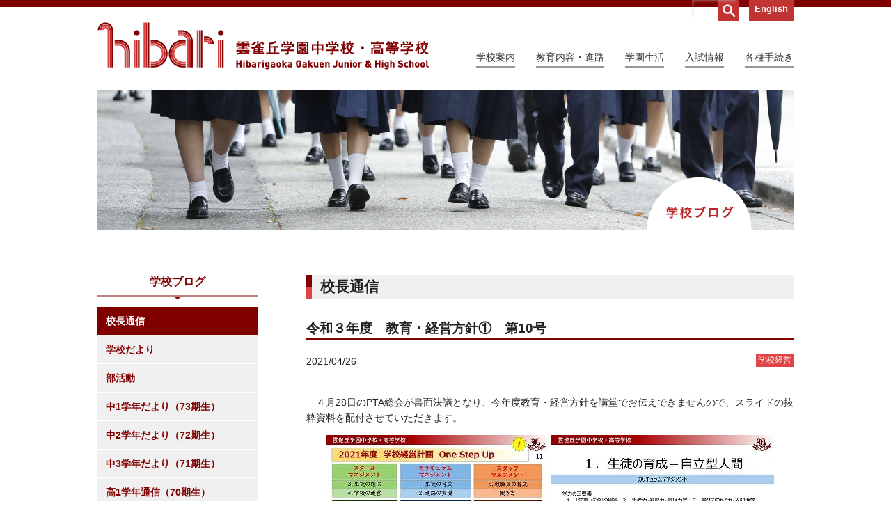

--- FILE ---
content_type: text/html
request_url: https://www.hibari.jp/principal/2021/04/2650f786a9e6a01dcdb485fada39ad175f05bce1.html
body_size: 6089
content:
<!DOCTYPE html>
<html lang="ja">
<head>
    <meta charset="UTF-8">
    <meta name="format-detection" content="telephone=no">
    <title>令和３年度　教育・経営方針①　第10号 | 校長通信 | 学校ブログ | 雲雀丘学園中学校・高等学校</title>
    <meta name="keywords" content="">
    <meta name="description" content="">
    <meta property="og:title" content="令和３年度　教育・経営方針①　第10号">
    <meta property="og:type" content="article" />
    <meta property="og:url" content="https://www.hibari.jp/principal/2021/04/2650f786a9e6a01dcdb485fada39ad175f05bce1.html" />
    <meta property="og:image" content="" />
    <meta property="og:description" content="" />
    <meta property="fb:app_id" content="" />
    <link rel="shortcut icon" href="/favicon.ico">
<link rel="stylesheet" href="/source/css/reset.css" type="text/css" />

<link rel="stylesheet" href="/source/css/page.css" type="text/css" />
<!--
  <script>
  (function(i,s,o,g,r,a,m){i['GoogleAnalyticsObject']=r;i[r]=i[r]||function(){
  (i[r].q=i[r].q||[]).push(arguments)},i[r].l=1*new Date();a=s.createElement(o),
  m=s.getElementsByTagName(o)[0];a.async=1;a.src=g;m.parentNode.insertBefore(a,m)
  })(window,document,'script','//www.google-analytics.com/analytics.js','ga');

  ga('create', 'UA-63439035-1', 'auto');
  ga('send', 'pageview');

</script>
-->

<!-- Google tag (gtag.js) -->
<!--    -->
<script async src="https://www.googletagmanager.com/gtag/js?id=G-2J87RVXN0M"></script>
<script>
  window.dataLayer = window.dataLayer || [];
  function gtag(){dataLayer.push(arguments);}
  gtag('js', new Date());

  gtag('config', 'G-2J87RVXN0M');
  gtag('config', 'UA-63439035-1');
</script>
  
 <!-- Google Tag Manager -->
<script>(function(w,d,s,l,i){w[l]=w[l]||[];w[l].push({'gtm.start':
new Date().getTime(),event:'gtm.js'});var f=d.getElementsByTagName(s)[0],
j=d.createElement(s),dl=l!='dataLayer'?'&l='+l:'';j.async=true;j.src=
'https://www.googletagmanager.com/gtm.js?id='+i+dl;f.parentNode.insertBefore(j,f);
})(window,document,'script','dataLayer','GTM-WFXCM6TD');</script>
<!-- End Google Tag Manager --> 
  
  </head>
<body>

<!-- Google Tag Manager (noscript) -->
<noscript><iframe src="https://www.googletagmanager.com/ns.html?id=GTM-WFXCM6TD"
height="0" width="0" style="display:none;visibility:hidden"></iframe></noscript>
<!-- End Google Tag Manager (noscript) -->

	<div id="overlay"></div>
	<article id="container">
<div id="spHeader">
			<header>
				<div id="headerInner">
					<h1><a href="/">雲雀丘学園中学校・高等学校</a></h1>
					<ul class="sub">
						<li id="sn1">
							<form action="/search.html" autocomplete="off" post="get">
								<input id="keyword" name="search" type="text" placeholder="検索" class="searchTxt"><input id="search_submit" value="test" type="submit" class="searchBtn1"><input type="hidden" name="offset" value="0"><input type="hidden" name="limit" value="10">
							</form>
						</li>
                    <li id="sn2"><a href="/english/">English</a></li>
					</ul>
				</div><!-- /#headerInner -->

				<div id="navToggle">
					<div>
						<span></span><span></span><span></span>
					</div>
				</div><!--#navToggle END-->

				<nav id="navG" class="menu dropmenu">
					<div class="set">
						<div class="search spv">
							<form action="/search.html" autocomplete="off" post="get">
								<input type="search" name="search" placeholder="検索" class="searchBox"><input type="submit" name="submit" value="検索" class="btnSubmit"><input type="hidden" name="offset" value="0"><input type="hidden" name="limit" value="10">
							</form>
						</div>
						<ul class="dMenu">
							<li class="spm"><a href="/about/message.html" class="dmlink"><span class="trg">学校案内</span></a>
								<ul class="dmSub">
									<li><a href="/about/message.html">学校長挨拶</a></li>
									<li><a href="/about/principle.html">運営方針</a></li>
									<li><a href="/about/campus.html">施設紹介</a></li>
									<li><a href="/about/access.html">交通アクセス</a></li>
								</ul>
							</li>
							<li class="spm"><a href="/education/plan.html" class="dmlink"><span class="trg">教育内容・進路</span></a>
								<ul class="dmSub">
									<li><a href="/education/plan.html">学習計画</a></li>
									<li><a href="/education/practical.html">実践的教育</a></li>
									<li><a href="/education/success.html">合格実績</a></li>
                                <li><a href="https://www.hibari.jp/career_education/">キャリア教育</a></li>
								</ul>
							</li>
							<li class="spm"><a href="/campuslife/daily.html" class="dmlink"><span class="trg">学園生活</span></a>
								<ul class="dmSub">
									<li><a href="/campuslife/daily.html">学生の一日</a></li>
									<li><a href="/campuslife/schedule.html">行事予定</a></li>
									<li><a href="/campuslife/event.html">年間行事</a></li>
									<li><a href="/campuslife/club.html">クラブ活動</a></li>
								</ul>
							</li>
							<li class="spm"><a href="/admissions/" class="dmlink"><span class="trg">入試情報</span></a>
								<ul class="dmSub">
									<li><a href="/admissions/">最新入試情報一覧</a></li>
                                <li><a href="https://cocorocom.com/dejippa/hibarigaoka2026/">中・高パンフレット</a></li>
									<li><a href="/admissions/j_guidelines.html">中学入試</a></li>
									<li><a href="/admissions/hs_guidelines.html">高校入試</a></li>
									<li><a href="/admissions/openschool.html">学校説明会・公開行事</a></li>
                                　　<li><a href="/admissions/2019tennyuu.html">転入考査</a></li>
								　  <li><a href="/admissions/q_a.html">よくある質問</a></li>
								</ul>
							</li>
							<li class="spm"><a href="/students/" class="dmlink"><span class="trg">各種手続き</span></a>
								<ul class="dmSub">
									<li><a href="/students/">在校生に関する手続き</a></li>
									<li><a href="/alumni/">卒業生に関する手続き</a></li>
								</ul>
							</li>
							<li class="sp2nd"><a href="/about/access.html">アクセス</a></li>
							<li class="sp2nd"><a href="/request.html">資料請求</a></li>
							<li class="sp2nd all"><a href="">English</a></li>
						</ul>
					</div>
				</nav>
			</header>
		</div><!-- /#spHeader -->
<main>
<div id="mv">
<img src="/source/img/blog/sub6_bnr_pc.jpg" alt="学校ブログ" class="switch">
</div>
<div id="wrapper">
<!-- oldURL:weblog00 -->
<div id="columnMain">
<section class="conBox">
<h1 class="ht1">校長通信</h1>
<section class="inner" id="detail">
<h2 class="ht2">令和３年度　教育・経営方針①　第10号</h2>
<div class="data">
<p class="day">2021/04/26</p>
<div class="cat">学校経営</div>
</div>
<div class="txt blogbody">
<div><p>４月28日のPTA総会が書面決議となり、今年度教育・経営方針を講堂でお伝えできませんので、スライドの抜粋資料を配付させていただきます。</p></div>
<img width="320" title="" class="mt-image-none" alt="" src="https://www.hibari.jp/up_blogitem/04a43ec9143c1bbf4a922b4e63bf07469d21b034.jpg">
<img width="320" title="" class="mt-image-none" alt="" src="https://www.hibari.jp/up_blogitem/1d21b3ef5e268030f1a9671b4d5321d267d046d3.jpg">
<div><p>校長通信では、今年度教育・経営方針を4回に分けて抜粋して掲載します。学校経営計画は、「１．生徒の育成」と「２．進路の実現」のカリキュラムマネジメント、「３．生徒の確保」「４．学校の運営」のスクールマネジメント、「５．教職員の育成、働き方」のスタッフマネジメントに分類して考えています、第１回目は、「１．生徒の育成のその１」です。</p></div>
<img width="320" title="" class="mt-image-none" alt="" src="https://www.hibari.jp/up_blogitem/d0a12a249105bbb98ec7b0799bb4b35d65a7b44e.jpg">
<img width="320" title="" class="mt-image-none" alt="" src="https://www.hibari.jp/up_blogitem/d9e52ab1781aa66448c4f6a1d64fa5dd0a6d9013.jpg">
<div><p>生徒育成の目標は、創立の精神と自立型人間の育成です。チェレンジする心・行動は創立の精神にも大きく関わります。今年度は「高志・自律・努力」の中でも「自律」に注目を向けたいと思います。</p><p>生徒育成の4つの柱は、学習プログラム～質の高い授業と行事やクラブ活動などの特別活動、そしてグローバル教育と探究型学習です。それをつなぐのがICTで、ICTを利用することが目的でなく、利活用することで大きな学習効果、成果を出すことができると思います。</p></div>
<img width="320" title="" class="mt-image-none" alt="" src="https://www.hibari.jp/up_blogitem/7a5b66db07eb28e7c973d8fae629a49603fc6e47.jpg">
<img width="320" title="" class="mt-image-none" alt="" src="https://www.hibari.jp/up_blogitem/45ecac6239d8e06c4599b763d272b748ca0438de.jpg">
<div><p>学校生活の大半の時間を占めるのは授業で「授業第一」です。このスライドは、始業式でも示しました。5年間の12月の授業アンケート結果です。「力がついたか」「熱意があるか」「規律正しいか」「本人の取り組みは？」の4項目について各授業担当者ごとに質問しています。肯定的意見が年々上がってきています。授業は先生だけの努力でなく、生徒と先生が作り上げるものです。</p></div>
<img width="320" title="" class="mt-image-none" alt="" src="https://www.hibari.jp/up_blogitem/5b0f2efef288f6a060624f8ee087b715abdea740.jpg">
<img width="320" title="" class="mt-image-none" alt="" src="https://www.hibari.jp/up_blogitem/f00dcc19a6306095e119f8494c7f61ba40b04b6a.jpg">
<div><p>これは、東京大学の社会心理学研究室と連携したアンケートの一部です。どの項目も上昇していますが、小さなところは誤差の範囲とも言えます。生き生きとした学校生活82%、挑戦すること81％、ほめてもらう、励ましてもらう、いずれも79％、感謝されること87％と高い結果でした。ここにはありませんが、自己肯定感や自己効力感は少し低い傾向にあります。互いを認め合う雰囲気を醸成していきたいです。</p><p>本校が重点的に取り組んでいる「探究に対する自信」も上昇しました。意見の発表の自信は40%→48％と上昇しましたが、まだまだ高いとは言えません。ここが課題です。</p><p>「探究活動に対する意識」は、楽しさや達成感、先生の熱意も高いです。将来に役に立つと答えた人が67%→76％と増えたことは注目すべきであり、喜ばしいです。</p><p>課外活動だけでなく、これまでの授業にも探究的な要素を取りこんでいます。ＣＬＩＬやCrossCurriculumも実施し、授業「探究」や探究プログラム、探究ゼミを行ってきました。これまでの授業に加えて、学習のおもしろさや重要性を意識している生徒が増えていることは素晴らしいことだと思います。</p><p>昨年度までのグローバル教育部はグローバル探究部としてスタートしています。これまでのグローバル教育部のプログラムや探究ゼミ、探究プロジェクトなどの「探究」のプログラムを、＜生徒たちが主体的に学ぶ場＞としてさらに拡充していきます。生徒の皆さんの積極的なチャレンジを期待します。グローバルと探究の活動を積極的に発信していきます。<a title="こちら" href="https://www.hibari.jp/project/" data-mce-href="https://www.hibari.jp/project/">こちら</a>をご覧ください。</p></div>
</div>
</section>
<ul class="detailnav">
<li><a href="/principal/2021/04/6054251fe2e27be9b787e3ec766c081bd0121d9c.html">&lt; 前の記事</a></li>
<li><a href="/principal/">一覧に戻る</a></li>
<li><a href="/principal/2021/04/5982a4385c74ed87b4a550deeb6739230dc406a1.html">次の記事 &gt;</a></li>
</ul>
</section><!-- /.conBox -->
</div><!-- /#columnMain -->
<div id="columnSide">
<h2><span>学校ブログ</span></h2>
<section class="mBox">
<ul>
<li><a href="/principal/" class="active">校長通信</a></li>
<li><a href="/school_news/">学校だより</a></li>
<li><a href="/club/">部活動</a></li>
　　<li><a href="/student73/">中1学年だより（73期生）</a></li>
<li><a href="/student72/">中2学年だより（72期生）</a></li>
<li><a href="/student71/">中3学年だより（71期生）</a></li>
<li><a href="/student70/">高1学年通信（70期生）</a></li>
<li><a href="/student69/">高2学年通信（69期生）</a></li>
<li><a href="/student68/">高3学年通信（68期生）</a></li>
<li><a href="/project/">グローバル・探究</a></li>
<li><a href="/course/">進路の部屋</a></li>
<li><a href="https://www.hibari.jp/educational_news/2026/01/5f100b7df11eeb65e648dd4e4b5c8769034b2729.html">学園だより</a></li>
</ul>
</section>
</div><!-- /#columnSide -->
<p class="pagetop pcv"><a href=""><img src="/source/img/pagetop_pc.png" alt="pagetop"></a></p>
</div><!-- /#wrapper -->

		</main>
<div class="topicPath">
			<ul>
				<li><a href="/" id="home">トップページ</a></li>

				<li><a href="/principal/">校長通信</a></li>

				<li>令和３年度　教育・経営方針①　第10号</li>
			</ul>
		</div>

<footer>
      <div id="footerInner">
        <div class="box" id="fl">
          <div class="logo"><span>雲雀丘学園中学校・高等学校</span></div>
          <p>〒665-0805 兵庫県宝塚市雲雀丘4-2-1<br>
          TEL:072-759-1300　FAX:072-755-4610</p>
        </div>
        <div class="box" id="fr">
          <ul class="inq">
            <li><a href="https://www.instagram.com/hibari_jhs/">公式Instagram</a></li>
            <li><a href="https://www.hibari.jp/admissions/2022/07/4afb6fd860e26540ab0cfcc49861757a00a1edaf.html">公式LINE</a></li>
            <li><a href="/about/access.html">アクセス</a></li>
            <li><a href="/request.html">資料請求</a></li>
          </ul>

          <ul class="menuF">
            <li><a href="/about/message.html">学校案内</a></li>
            <li><a href="/education/plan.html">教育内容・進路</a></li>
            <li><a href="/campuslife/daily.html">学園生活</a></li>
            <li><a href="/admissions/">入試情報</a></li>
            <li><a href="/alumni/">各種手続</a></li>
            <li><a href="/contact.html">お問い合わせ</a></li>
            <!--<li><a href="/mail-magazine/">メルマガ</a></li>-->
            <li><a href="/sitemap.html">サイトマップ</a></li>
            <li><a href="/ho/recruit/index.html">採用情報</a></li>
          <!--<li><a href="/ho/index.html">学園総合サイトへ</a></li>-->
          <!--<li><a href="/bullying_policy.html">いじめ防止基本方針</a></li>-->
          <li><a href="/download/ijimeboushi.pdf">いじめ防止基本方針</a></li>
          <!--<li><a href="/questionnaire.html">アンケート公表</a></li>-->
            <li><a href="/privacy.html">プライバシーポリシー</a></li>
          </ul>
          <p class="copy"><small>&copy; Hibarigaoka Gakuen Junior & Senior High School</small></p>
         <ul class="menuF">
            <li><a href="https://www.hibari.jp/ho/index.html">学校法人 雲雀丘学園</a></li>
            <li><a href="https://hibari-els.ed.jp">学園小学校</a></li>
         　 <li><a href="https://www.hibari-hkg.ed.jp">学園幼稚園</a></li>
        　 <li><a href="https://www.hibari-nkg.ed.jp">中山台幼稚園</a></li> 
           <li><a href="http://www.hibari-d.org/index.html">同窓会 告天子の会</a></li>
           <li><a href="http://www.herbartgymnasium.de/">協定校 ドイツ・ヘルバルト</a></li>
          </ul>
        </div>
      </div>
    </footer>
</article>
<script> (window.jQuery || document .write('<script src="/source/js/jquery-1.11.3.min.js"><\/script>')); </script>
<script src="/source/js/viewport.js"></script>
<script src="/source/js/common.js"></script>
<script src="/source/js/jquery.heightLine.js"></script>
<!--<script src="/source/js/scrolltopcontrol.js"></script>-->
<script src="/source/js/jquery.bxslider.min.js"></script>
<!--[if lt IE 9]><script src="/source/js/html5.js"></script><![endif]-->

</body>
</html>

--- FILE ---
content_type: text/css
request_url: https://www.hibari.jp/source/css/cmn.css
body_size: 3441
content:
@charset "utf-8";
@import url(base.css);

/*********************************************************************************************

	HEADER

**********************************************************************************************/

header {width:100%;border-top:10px solid #800000;padding-bottom:30px;min-width: 1000px;}

header #headerInner {width:1000px;margin:0 auto;padding:0;position:relative;z-inde:500;}
header #headerInner h1 {float:left;margin-top:22px;}
header #headerInner h1 a {display:block;text-indent:-9999px;background:url(../img/logo_main.png) 0 0 no-repeat;width:476px;height:68px;}

header #headerInner ul.sub {float:right;margin:-10px 0 0 0;}
header #headerInner ul.sub li {display:inline-block;text-align:center;vertical-align:top;}
header #headerInner ul.sub li a {display:block;background:#c13434;line-height:1;color:#fff;}

header #headerInner ul.sub li#sn1 {background:#99c;position:relative;}
header #headerInner ul.sub li#sn2 a {width:64px;margin-left:10px;font-size:13px;font-weight:bold;padding-top:6px;height:24px;}
header #headerInner ul.sub li#sn1 img {width:18px;height:auto;}



	/*--CLEAR--*/
	header:after,
	header #headerInner:after,
	header #headerInner ul.sub li#sn1:after {content:"";display:table;clear:both;zoom:1;}


/*──────────────────────────
	overlay
────────────────────────── */
#overlay {
	width: 100%;
	height: 100%;
	position: fixed;
	top: 53px;
	left: 0;
	background: rgba(255, 255, 255, 0.9);

	display: none;
	z-index: 999;
}




/* ---------------------------------- PC --*/
@media print, screen and (min-width: 641px){

	/* 検索 */
	header #headerInner ul.sub li#sn1 .searchTxt {
		height: 20px;
		font-size: 1.4rem;
		display: inline-block;
		border: none;
		outline: none;
		color: #333;
		padding: 3px;
		padding-right: 60px;
		width: 0px;
		position: absolute;
		top: 0;
		right: 0;
		background: none;
		z-index: 3;
		transition: width .4s cubic-bezier(0.000, 0.795, 0.000, 1.000);
		cursor: pointer;
	}
	 
	header #headerInner ul.sub li#sn1 .searchTxt:focus:hover {
		border: 1px solid #bb2330;
	}
	 
	header #headerInner ul.sub li#sn1 .searchTxt:focus {
		width: 120px;
		z-index: 1;
		border: 1px solid #bb2330;
		cursor: text;
		background:#fff;

	}
	header #headerInner ul.sub li#sn1 .searchBtn1 {
		height: 30px;
		width: 30px;
		display: inline-block;
		color:red;
		float: right;
		background: #c23433 url(../img/z_search.png) center center no-repeat;
		background-size:60% auto;
		text-indent:-9999px;
		border: none;
		position: absolute;
		top: 0;
		right: 0;
		z-index: 2;
		cursor: pointer;
	}


}/* end */

/* ---------------------------------- SP --*/
@media screen and (max-width: 640px){

	header {border-top:5px solid #800000;padding:5px 0 0 0;position:relative;min-width: 100%;}
	header #headerInner {width:100%;}
	header #headerInner h1 {float:left;margin:0 0 0 5px;width:75%;}
	header #headerInner h1 a {display:block;text-indent:-9999px;background:url(../img/logo_main.png) 0 0 no-repeat;width:100%;height:55px;background-size:100% auto;}
	header #headerInner ul.sub {display:none;}

	#spHeader {
		position: fixed;
		top: 0;
		left:0;
		width:100%;
		height:56px;
		z-index:9999;
		background:#fff;
	}

}	/* end */




/*********************************************************************************************

	G NAVI

**********************************************************************************************/

#navToggle {
	display:none;
	position:absolute;
	right:13px;
	top:10px;
	width:30px;
	height:25px;
	cursor:pointer;
}

#navToggle div {position:relative;}
#navToggle span {
	display:block;
	position:absolute;
	width:100%;
	border-bottom:solid 3px #800000;

	-webkit-transition: .35s ease-in-out;
	-moz-transition: .35s ease-in-out;
	transition: .35s ease-in-out;
}
#navToggle span:nth-child(1) {top:0;}
#navToggle span:nth-child(2) {top:8px;}
#navToggle span:nth-child(3) {top:16px;}




/* ---------------------------------- PC --*/
@media print, screen and (min-width: 641px){

	header #navG {width:1000px;}
	.dMenu {float:right;margin-top:-25px;}

	.dropmenu {
		*zoom: 1;
		list-style-type: none;
		width: 500px;
		margin: 0 auto;
		padding: 0;
		position: relative; z-index: 5;
		background:#988;
		font-size:0;
	}
	.dropmenu li {
		position: relative;
		width: auto;
		margin: 0 0 0 30px;
		padding: 0;
		text-align: center;
		display:inline-block;
	}

	.dropmenu li a {
		display: block;
		margin: 0;
		padding: 0;
		color: #333;
		font-size: 14px;
		line-height: 1;
		text-decoration: none;
	}

	.dropmenu li:after {
		content: '';
		display: block;
		width: 100%;
		height: 2px;
		background:#989898;
		margin:6px 0 0 0;
	}


	/* ドロップダウン */
	.dropmenu li:hover ul.dmSub{
		top: 100%;
		visibility: visible;
		opacity: 1;
	}
	.dropmenu li ul.dmSub {
		list-style: none;
		position: absolute;top: 100%;left: 50%;
		margin: 10px 0 0 -120px;
		padding: 0;

		opacity: 0;
		visibility: hidden;
		transition: .5s;
	}

	.dropmenu li ul.dmSub li {width: 180px;margin-bottom:1px;}
	.dropmenu li ul.dmSub li:after {display:none;}

	.dropmenu li .dmSub li a {
		padding: 13px 15px;
		background-color: rgba(183,37,37,0.8);
		text-align: center;
		color:#fff;
		line-height:1.4;
	}
	.dropmenu li .dmSub li:hover a {background: rgba(183,37,37,1);}
	.dropmenu li ul li a:after {display:none;}

	.dropmenu li:hover:after {background:#b72525;}
	.dropmenu li:hover span {
        color: #b72525;
    }
	.dropmenu li:hover span:after {
		content:'';
		position: absolute;bottom:-4px;left:50%;
		margin:0 0 0 -6px;
		width:0;
		height:0;
		border-right: 6px solid transparent;
		border-top:   4px solid #b72525;
		border-left:  6px solid transparent;
	}

	.dMenu li.sp2nd {display:none;}


	/*--CLEAR--*/
	header #navG:after {content:"";display:table;clear:both;zoom:1;}



}/* end */

/* ---------------------------------- SP --*/
@media screen and (max-width: 640px){

	#navToggle {display:block;margin-top:8px;}
	.openNav #navToggle span:nth-child(1) {
		top: 8px;
		-webkit-transform:rotate(-45deg);
		-moz-transform:rotate(-45deg);
		transform:rotate(-45deg);
	}
	.openNav #navToggle span:nth-child(2),
	.openNav #navToggle span:nth-child(3) {
		top: 8px;
		-webkit-transform:rotate(45deg);
		-moz-transform:rotate(45deg);
		transform:rotate(45deg);
	}
	.openNav #navToggle nav {
		-moz-transform: translateY(351px);
		-webkit-transform: translateY(351px);
		transform: translateY(351px);
	}


	header .menu {
		position: fixed;top:55px;left:0;
		z-index:100;
/*		background:rgba(130,0,0,1);*/
		background:rgba(255,255,255,0.9);
		width:100%;
		height:100vh;
		height: 100%;
		overflow: hidden;
	}


	/* 検索 */
	.search {background:#810000;padding:10px;border-bottom:2px solid #ae5552;text-align:center;}
	.searchBox {
		width:80%;
		display:inline-block;
		border:1px solid #d78d91;
		margin:0 5px 0 0;
		padding:2px 5px 1px 5px;
		font-size:1.3rem;
	}
	.btnSubmit {
		cursor: pointer;
		display: inline-block;
		width:26px;
		height:26px;
		border:none;
		text-indent: -9999px;
		background: #c23433 url(../img/z_search.png) center center no-repeat;
		background-size:60% auto;
		margin:0 0 0 -10px;
	}


	.set {
		height: 100%;
		height: calc(100vh - 55px);
		overflow-y: auto;
		-webkit-overflow-scrolling: touch;
	}

	.dMenu a {display:block;text-decoration:none;color:#fff;background:rgba(130,0,0,1);}

	.dmlink {padding:12px 15px;font-size:1.3rem;position:relative;}
	.dmlink span {width:100%;}

	.dmlink span.trg:after {
		content:'';
		display:block;
		margin:0 0 0 -6px;
		width:0;
		height:0;
		position:absolute;top:50%;right:15px;

		border-right: 6px solid transparent;
		border-top:   4px solid #fff;
		border-left:  6px solid transparent;
	}

	.dmlink span.open:after {
		content:'';
		display:block;
		margin:0 0 0 -6px;
		width:0;
		height:0;
		position:absolute;top:50%;right:15px;

		border-right:  6px solid transparent;
		border-bottom: 4px solid #fff;
		border-left:   6px solid transparent;
	}


	/* ドロップダウン */
	.dmSub {font-size:1.3rem;display:none;}
	.dmSub li a {padding:12px 1em 12px 30px;}

	.is-open .dmSub:before,
	.dMenu li.spm:after,
	.dmSub li:after {
		content: '';
		display: block;
		width: 100%;
		height: 2px;
		background: #ae5552;
		margin:0;
	}
	.is-open .dmSub li:last-child:after {display:none;}


	.sp2nd {display:block;width:50%;text-align:center;vertical-align:top;font-size:1.3rem;margin:0;float:left;}
	.sp2nd:last-child {display:block;width:100%;border-top:2px solid #d0706d;}
	.sp2nd a {display:block;padding:12px 0;text-decoration:none;color:#fff;background:#b72525;}
	.sp2nd a:first-child {
		border-right:2px solid #d0706d;
		-moz-box-sizing: border-box;
		-webkit-box-sizing: border-box;
		-o-box-sizing: border-box;
		-ms-box-sizing: border-box;
		box-sizing: border-box;
	}

	/*--CLEAR--*/
	.dMenu:after{content:"";display:table;clear:both;zoom:1;}


}	/* end */





/*********************************************************************************************

	FOOTER

**********************************************************************************************/

footer {background:#820000;padding:30px 0;height:150px;min-width: 1000px;}

footer #footerInner {width:1000px;margin:0 auto;}
footer #footerInner .logo {margin-bottom:10px;}
footer #footerInner .logo span {display:block;text-indent:-9999px;background:url(../img/logo_footer_pc.png) 0 0 no-repeat;width:176px;height:94px;}
footer #footerInner .box {font-size:12px;color:#fff;}

footer #footerInner #fl {float:left;}
footer #footerInner #fl p {text-align:left;}

footer #footerInner #fr {float:right;width:75%;}
footer #footerInner #fr ul {font-size:0;}
footer #footerInner #fr ul li {display:inline-block;font-size:12px;}


/* アクセス・資料請求 */
footer #footerInner #fr ul.inq {float:right;margin:16px 0 20px;}
footer #footerInner #fr ul.inq li a {
	display:block;
	background:#fff;
	color:#820000;
	font-weight:bold;
	padding:1px 33px 0px 33px;
	text-align:center;
	letter-spacing:0.15em;

	border-radius:         14px;
	-webkit-border-radius: 14px;
	-moz-border-radius:    14px;
}
footer #footerInner #fr ul.inq li + li {margin-left:20px;}
footer #footerInner #fr ul.inq li a:hover {opacity:0.8;filter:alpha(opacity=80);-ms-filter: "alpha( opacity=80 )";}

/* フッターメニュー */
footer #footerInner #fr ul.menuF {text-align:right;clear:both;margin-bottom:6px;}
footer #footerInner #fr ul.menuF li {vertical-align:top;margin-bottom:0;}
footer #footerInner #fr ul.menuF li a {display:block;color:#fff;padding:0 0 0 6px;}
footer #footerInner #fr ul.menuF li a:after {
	content:"|";
	font-size:14px;
	display:inline-block;
	margin-left:0.5em;
}


/* コピーライト */
.copy {text-align:right;font-size:16px;margin-bottom:10px;}


	/*--CLEAR--*/
	footer #footerInner:after {content:"";display:table;clear:both;zoom:1;}



/*──────────────────────────
	topic path
────────────────────────── */

.topicPath {background:#efefef;min-width: 1000px;}

.topicPath ul {width:1000px;margin:0 auto;text-align:left;padding:5px 0 3px 0;}
.topicPath ul li {display:inline-block;font-size:12px;color:#333;vertical-align:middle;}
.topicPath ul li a {display:block;}
.topicPath ul li a:after {
	content:"＞";
	display:inline-block;
	margin:0 6px;
	font-size:14px;
}
.topicPath ul li a#home {position:relative;padding-left:20px;}
.topicPath ul li a#home:before {
	content:"";
	display:block;
	width:17px;
	height:16px;
	background:url(../img/z_home.png) 0 0 no-repeat;
	position:absolute;top:3px;left:0;
}




/* ---------------------------------- min 641 --*/
@media print, screen and (min-width: 641px){
}/* end */


/* ---------------------------------- max 640 --*/
@media screen and (max-width: 640px){

	footer {background:#820000;padding:30px 0;height:auto; min-width: 100%;}
	footer #footerInner {width:auto;margin:0 15px;}
	footer #footerInner .logo {margin-bottom:0;width:100%;}
	footer #footerInner .logo span {background:url(../img/logo_footer_sp.png) 0 0 no-repeat;width:100%;min-height:73px;height:auto;background-size:100% auto;}


	footer #footerInner .box {font-size:12px;color:#fff;}
	footer #footerInner #fl {float:none;}
	footer #footerInner #fl p {text-align:left;width:75%;margin:0 0 0 18%;}


	footer #footerInner #fr {float:none;width:auto;}
	footer #footerInner #fr ul {font-size:0;}
	footer #footerInner #fr ul li {display:inline-block;font-size:12px;}


	/* アクセス・資料請求 */
	footer #footerInner #fr ul.inq {float:none;margin:16px auto 20px;text-align:center;}
	footer #footerInner #fr ul.inq li {width:48%;}
	footer #footerInner #fr ul.inq li a {
		display:block;
		background:#fff;
		color:#820000;
		font-weight:bold;
		padding:4px 0 3px 0;
		text-align:center;
		letter-spacing:0.15em;
		text-decoration:none;
		font-size:14px;

		border-radius:         14px;
		-webkit-border-radius: 14px;
		-moz-border-radius:    14px;
	}
	footer #footerInner #fr ul.inq li + li {margin-left:10px;}


	/* フッターメニュー */
	footer #footerInner #fr ul.menuF {text-align:left;clear:both;margin-bottom:6px;margin-top:15px;}
	footer #footerInner #fr ul.menuF li {vertical-align:top;margin-bottom:0;}
	footer #footerInner #fr ul.menuF li a {display:block;color:#fff;padding:0 0 0 6px;text-decoration:none;}
	footer #footerInner #fr ul.menuF li a:after {
		content:"|";
		font-size:14px;
		display:inline-block;
		margin-left:0.5em;
	}

	/* コピーライト */
	.copy {text-align:center;font-size:14px;}

	.topicPath {display:none;}

}	/* end */




/*********************************************************************************************

	CONTENTS

**********************************************************************************************/
main {
	width:100%;
min-width: 1000px;
	min-height: calc(100vh - 170px);
	background:url(../img/bg_pc.png) center bottom no-repeat;
	background-size: contain;
}

#wrapper {width:1000px;margin:65px auto 0;position:relative;}
#wrapper #columnSide {width:230px;float:left;}
#wrapper #columnMain {width:700px;float:right;}
#wrapper #columnMain_en {width:1000px;float:right;}

#wrapper .pagetop {clear:both;float:right;margin-bottom:30px;}

.pcv {display:block;}
.spv {display:block;}


.floL {float:left;}
.floR {float:right;}


	/*--CLEAR--*/
	main:after,
	#wrapper:after {content:"";display:table;clear:both;zoom:1;}




/* ---------------------------------- PC --*/
@media screen and (min-width: 641px) {

	.spv {display:none;}

}	/* end */


/* ---------------------------------- SP --*/
@media screen and (max-width: 640px) {

	.pcv {display:none;}

	main {
		width:100%;
        min-width: 100%;
		padding-top:55px;
		min-height: calc(100vh - 170px);
		background:url(../img/bg_sp.png) center bottom no-repeat;
		background-size: contain;
	}

	#wrapper {width:100%;margin:30px auto 0;}
	#wrapper #columnSide {width:100%;float:none;}
	#wrapper #columnMain {width:100%;float:none;}
	#wrapper #columnMain_en {width:100%;float:none;}
}	/* end */





--- FILE ---
content_type: application/javascript
request_url: https://www.hibari.jp/source/js/common.js
body_size: 1235
content:
$(function(){

	//スムーススクロール
	$('a[href^=#]:not(#pageTop a)').click(function() {
		var speed = 400;
		var href= $(this).attr("href");
		var target = $(href == "#" || href == "" ? 'html' : href);
		var position = target.offset().top;
			$('body,html').animate({scrollTop:position}, speed, 'swing');
			return false;
	});

    //ページトップ
    $('.pagetop a').on('click', function() {
        $('html,body').animate({ scrollTop: 0 }, 'slow');
        return false;
    });

	// スクロール
	$(window).on('scroll', function() {
	  if($(window).width() >= 768) {
	    if ($(this).scrollTop() > 50) {
	      $('#header').addClass('fixed');
	    } else {
	      $('#header').removeClass('fixed');
	    }
	  }
	  });
	});

	// スライダー
	$(document).ready(function(){
		$('.bxslider').bxSlider({
			mode: 'horizontal',
			auto:true,
			controls:false,
			moveSlides: 1,
			slideWidth: 1000,
			slideMargin: 0
		});

//		$('.bxslider li').each(function() {
//		    var imgSrc = $(this).find('img').attr('src');
//		    $(this).css({'backgroundImage':'url(' + imgSrc + ')'})
//		});

		});

		$(function(){
	});


	//PC・スマホ画像切り替え
	$(function(){
	    var $setElem = $('.switch'),
	    pcName = '_pc',
	    spName = '_sp',
	    replaceWidth = 750;
	 
	    $setElem.each(function(){
	        var $this = $(this);
	        function imgSize(){
	            var windowWidth = parseInt($(window).width());
	            if(windowWidth >= replaceWidth) {
	                $this.attr('src',$this.attr('src').replace(spName,pcName)).css({visibility:'visible'});
	            } else if(windowWidth < replaceWidth) {
	                $this.attr('src',$this.attr('src').replace(pcName,spName)).css({visibility:'visible'});
	            }
	        }
	        $(window).resize(function(){imgSize();});
	        imgSize();
	    });
	});






	//ブログメニュー
	$(function(){
		$(".arMenu dt").click(function(){
			$(this).next().slideToggle();
			$("span",this).toggleClass("tgr");
			$("span",this).toggleClass("up");
		})
	});



(function($) {
	$(function() {
		if (jQuery(window).width() < 640) {
		//ウィンドウサイズが640pxより小さい場合

			$(function() {
				$('#navToggle').click(function(){
					$('header').toggleClass('openNav');
				});

				$(".menu").css("display","none");
				$("#navToggle").on("click", function() {
					$(".menu").slideToggle();
					$(".menu").toggleClass('active');
				});

				var $body = $('body');
				$('#navToggle').on('click', function () {
					$body.toggleClass('open');
				});

				$('#js__nav').on('click', function () {
					$body.removeClass('open');
				});

				// スマホ メニュー
				$('.dmlink').on('click', function(){
					$(".dMenu .spm").toggleClass("is-open");
					//$(this).toggleClass('is-open');
					$(this).next('.dmSub').slideToggle(400);
					$("span").toggleClass("open");
					$("span").toggleClass("trg");
					return false;
				});


			});
		} else {
		//ウィンドウサイズが640pxより大きい場合
		}

	});
})(jQuery);


